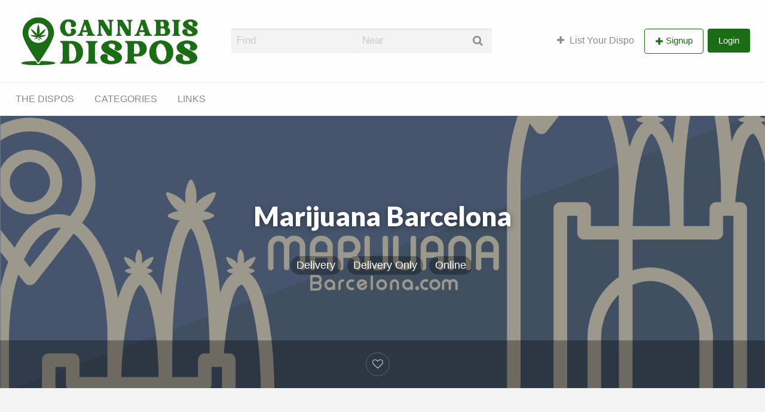

--- FILE ---
content_type: text/html; charset=UTF-8
request_url: https://www.cannabisdispos.com/listings/marijuana-barcelona/
body_size: 51634
content:
<!DOCTYPE html>
<html lang="en-US" class="no-js">
	<head>
		<meta charset="UTF-8">
		<meta name="viewport" content="width=device-width, initial-scale=1">

		<link rel="profile" href="http://gmpg.org/xfn/11">
		
		<meta name='robots' content='index, follow, max-image-preview:large, max-snippet:-1, max-video-preview:-1' />

	<!-- This site is optimized with the Yoast SEO plugin v25.7 - https://yoast.com/wordpress/plugins/seo/ -->
	<title>Marijuana Barcelona | Cannabis Dispos</title>
	<link rel="canonical" href="https://www.cannabisdispos.com/listings/marijuana-barcelona/" />
	<meta property="og:locale" content="en_US" />
	<meta property="og:type" content="article" />
	<meta property="og:title" content="Marijuana Barcelona | Cannabis Dispos" />
	<meta property="og:description" content="Marijuana Barcelona &#8211; Find the best weed clubs in Barcelona offering top-grade Weed in Barcelona. Choose from various strains, flavors, potencies, and medical grade products. Visit Marijuanabarcelona.com today!" />
	<meta property="og:url" content="https://www.cannabisdispos.com/listings/marijuana-barcelona/" />
	<meta property="og:site_name" content="Cannabis Dispos" />
	<meta property="og:image" content="https://www.cannabisdispos.com/wp-content/uploads/2024/05/lamarihuanabarcelona.jpg" />
	<meta property="og:image:width" content="1774" />
	<meta property="og:image:height" content="657" />
	<meta property="og:image:type" content="image/jpeg" />
	<meta name="twitter:card" content="summary_large_image" />
	<!-- / Yoast SEO plugin. -->


<link rel='dns-prefetch' href='//maps.googleapis.com' />
<link rel='dns-prefetch' href='//fonts.googleapis.com' />
<link rel="alternate" type="application/rss+xml" title="Cannabis Dispos &raquo; Feed" href="https://www.cannabisdispos.com/feed/" />
<link rel="alternate" type="application/rss+xml" title="Cannabis Dispos &raquo; Comments Feed" href="https://www.cannabisdispos.com/comments/feed/" />
<link rel="alternate" title="oEmbed (JSON)" type="application/json+oembed" href="https://www.cannabisdispos.com/wp-json/oembed/1.0/embed?url=https%3A%2F%2Fwww.cannabisdispos.com%2Flistings%2Fmarijuana-barcelona%2F" />
<link rel="alternate" title="oEmbed (XML)" type="text/xml+oembed" href="https://www.cannabisdispos.com/wp-json/oembed/1.0/embed?url=https%3A%2F%2Fwww.cannabisdispos.com%2Flistings%2Fmarijuana-barcelona%2F&#038;format=xml" />
<style type="text/css" id="custom-theme-colors" >
	
		/* Vantage Custom Color Scheme */
		.theme-custom a {
			color: #1a6d15;
		}
		.theme-custom a:hover, .theme-custom a:focus {
			color: #10420d;
		}
		.theme-custom .button {
			background-color: #1a6d15;
			color: #FEFEFE;
		}
		.theme-custom .button:hover, .theme-custom .button:focus {
			background-color: #10420d;
			color: #FEFEFE;
		}
		.theme-custom .button.primary {
			background-color: #1a6d15;
		}
		.theme-custom .button.primary:hover, .theme-custom .button.primary:focus {
			background-color: #10420d;
			color: #FEFEFE;
		}
		.theme-custom .button.hollow {
			border-color: #1a6d15;
			color: #1a6d15;
			background-color: transparent;
		}
		.theme-custom .button.hollow:hover, .theme-custom .button.hollow:focus {
			background-color: #10420d;
			border-color: #10420d;
			color: #FEFEFE;
		}
		.theme-custom .button.hollowprimary {
			border-color: #1a6d15;
			color: #1a6d15;
		}
		.theme-custom .button.hollowprimary:hover, .theme-custom .button.hollowprimary:focus {
			border-color: #10420d;
			color: #10420d;
		}
		.theme-custom .button.disabled:hover, .theme-custom .button.disabled:focus {
			background-color: #1a6d15;
		}
		.theme-custom .button.disabled.primary:hover, .theme-custom .button.disabled.primary:focus {
			background-color: #1a6d15;
		}
		.theme-custom .accordion-title {
			color: #1a6d15;
		}
		.theme-custom .is-accordion-submenu-parent > a::after {
			border-color: #1a6d15 transparent transparent;
		}
		.theme-custom .badge {
			background: #1a6d15;
		}
		.theme-custom .breadcrumbs a {
			color: #1a6d15;
		}
		.theme-custom .button-group.primary .button {
			background-color: #1a6d15;
		}
		.theme-custom .button-group.primary .button:hover, .theme-custom .button-group.primary .button:focus {
			background-color: #10420d;
			color: #FEFEFE;
		}
		.theme-custom .menu .active > a {
			background: #1a6d15;
		}
		.theme-custom .is-drilldown-submenu-parent > a::after {
			border-color: transparent transparent transparent #1a6d15;
		}
		.theme-custom .js-drilldown-back > a::before {
			border-color: transparent #1a6d15 transparent transparent;
		}
		.theme-custom .dropdown.menu > li.is-dropdown-submenu-parent > a::after {
			border-color: #1a6d15 transparent transparent;
		}
		.theme-custom .dropdown.menu.vertical > li.opens-left > a::after {
			border-color: transparent #1a6d15 transparent transparent;
		}
		.theme-custom .dropdown.menu.vertical > li.opens-right > a::after {
			border-color: transparent transparent transparent #1a6d15;
		}
		.theme-custom .dropdown.menu.medium-horizontal > li.is-dropdown-submenu-parent > a::after {
			border-color: #1a6d15 transparent transparent;
		}
		.theme-custom .dropdown.menu.medium-vertical > li.opens-left > a::after {
			border-color: transparent #1a6d15 transparent transparent;
		}
		.theme-custom .dropdown.menu.medium-vertical > li.opens-right > a::after {
			border-color: transparent transparent transparent #1a6d15;
		}
		.theme-custom .dropdown.menu.large-horizontal > li.is-dropdown-submenu-parent > a::after {
			border-color: #1a6d15 transparent transparent;
		}
		.theme-custom .dropdown.menu.large-vertical > li.opens-left > a::after {
			border-color: transparent #1a6d15 transparent transparent;
		}
		.theme-custom .dropdown.menu.large-vertical > li.opens-right > a::after {
			border-color: transparent transparent transparent #1a6d15;
		}
		.theme-custom .is-dropdown-submenu .is-dropdown-submenu-parent.opens-left > a::after {
			border-color: transparent #1a6d15 transparent transparent;
		}
		.theme-custom .is-dropdown-submenu .is-dropdown-submenu-parent.opens-right > a::after {
			border-color: transparent transparent transparent #1a6d15;
		}
		.theme-custom .label {
			background: #1a6d15;
			color: #FEFEFE;
		}
		.theme-custom .pagination .current {
			background: #1a6d15;
		}
		.theme-custom .pagination .current a:hover, .theme-custom .pagination .current a:focus, .theme-custom .pagination .current a:active {
			color: inherit;
			background: #1a6d15;
		}
		.theme-custom .progress.primary .progress-meter {
			background-color: #1a6d15;
		}
		.theme-custom .progress-meter {
			background-color: #1a6d15;
		}
		.theme-custom .slider-handle {
			background-color: #1a6d15;
		}
		.theme-custom input:checked ~ .switch-paddle {
			background: #1a6d15;
		}
		.theme-custom .tabs.primary {
			background: #1a6d15;
		}
		.theme-custom #topcontrol {
			background: #1a6d15;
		}
		.theme-custom #topcontrol:hover {
			background: #10420d;
		}
	</style>
<style id='wp-img-auto-sizes-contain-inline-css' type='text/css'>
img:is([sizes=auto i],[sizes^="auto," i]){contain-intrinsic-size:3000px 1500px}
/*# sourceURL=wp-img-auto-sizes-contain-inline-css */
</style>
<style id='wp-emoji-styles-inline-css' type='text/css'>

	img.wp-smiley, img.emoji {
		display: inline !important;
		border: none !important;
		box-shadow: none !important;
		height: 1em !important;
		width: 1em !important;
		margin: 0 0.07em !important;
		vertical-align: -0.1em !important;
		background: none !important;
		padding: 0 !important;
	}
/*# sourceURL=wp-emoji-styles-inline-css */
</style>
<style id='wp-block-library-inline-css' type='text/css'>
:root{--wp-block-synced-color:#7a00df;--wp-block-synced-color--rgb:122,0,223;--wp-bound-block-color:var(--wp-block-synced-color);--wp-editor-canvas-background:#ddd;--wp-admin-theme-color:#007cba;--wp-admin-theme-color--rgb:0,124,186;--wp-admin-theme-color-darker-10:#006ba1;--wp-admin-theme-color-darker-10--rgb:0,107,160.5;--wp-admin-theme-color-darker-20:#005a87;--wp-admin-theme-color-darker-20--rgb:0,90,135;--wp-admin-border-width-focus:2px}@media (min-resolution:192dpi){:root{--wp-admin-border-width-focus:1.5px}}.wp-element-button{cursor:pointer}:root .has-very-light-gray-background-color{background-color:#eee}:root .has-very-dark-gray-background-color{background-color:#313131}:root .has-very-light-gray-color{color:#eee}:root .has-very-dark-gray-color{color:#313131}:root .has-vivid-green-cyan-to-vivid-cyan-blue-gradient-background{background:linear-gradient(135deg,#00d084,#0693e3)}:root .has-purple-crush-gradient-background{background:linear-gradient(135deg,#34e2e4,#4721fb 50%,#ab1dfe)}:root .has-hazy-dawn-gradient-background{background:linear-gradient(135deg,#faaca8,#dad0ec)}:root .has-subdued-olive-gradient-background{background:linear-gradient(135deg,#fafae1,#67a671)}:root .has-atomic-cream-gradient-background{background:linear-gradient(135deg,#fdd79a,#004a59)}:root .has-nightshade-gradient-background{background:linear-gradient(135deg,#330968,#31cdcf)}:root .has-midnight-gradient-background{background:linear-gradient(135deg,#020381,#2874fc)}:root{--wp--preset--font-size--normal:16px;--wp--preset--font-size--huge:42px}.has-regular-font-size{font-size:1em}.has-larger-font-size{font-size:2.625em}.has-normal-font-size{font-size:var(--wp--preset--font-size--normal)}.has-huge-font-size{font-size:var(--wp--preset--font-size--huge)}.has-text-align-center{text-align:center}.has-text-align-left{text-align:left}.has-text-align-right{text-align:right}.has-fit-text{white-space:nowrap!important}#end-resizable-editor-section{display:none}.aligncenter{clear:both}.items-justified-left{justify-content:flex-start}.items-justified-center{justify-content:center}.items-justified-right{justify-content:flex-end}.items-justified-space-between{justify-content:space-between}.screen-reader-text{border:0;clip-path:inset(50%);height:1px;margin:-1px;overflow:hidden;padding:0;position:absolute;width:1px;word-wrap:normal!important}.screen-reader-text:focus{background-color:#ddd;clip-path:none;color:#444;display:block;font-size:1em;height:auto;left:5px;line-height:normal;padding:15px 23px 14px;text-decoration:none;top:5px;width:auto;z-index:100000}html :where(.has-border-color){border-style:solid}html :where([style*=border-top-color]){border-top-style:solid}html :where([style*=border-right-color]){border-right-style:solid}html :where([style*=border-bottom-color]){border-bottom-style:solid}html :where([style*=border-left-color]){border-left-style:solid}html :where([style*=border-width]){border-style:solid}html :where([style*=border-top-width]){border-top-style:solid}html :where([style*=border-right-width]){border-right-style:solid}html :where([style*=border-bottom-width]){border-bottom-style:solid}html :where([style*=border-left-width]){border-left-style:solid}html :where(img[class*=wp-image-]){height:auto;max-width:100%}:where(figure){margin:0 0 1em}html :where(.is-position-sticky){--wp-admin--admin-bar--position-offset:var(--wp-admin--admin-bar--height,0px)}@media screen and (max-width:600px){html :where(.is-position-sticky){--wp-admin--admin-bar--position-offset:0px}}

/*# sourceURL=wp-block-library-inline-css */
</style><style id='global-styles-inline-css' type='text/css'>
:root{--wp--preset--aspect-ratio--square: 1;--wp--preset--aspect-ratio--4-3: 4/3;--wp--preset--aspect-ratio--3-4: 3/4;--wp--preset--aspect-ratio--3-2: 3/2;--wp--preset--aspect-ratio--2-3: 2/3;--wp--preset--aspect-ratio--16-9: 16/9;--wp--preset--aspect-ratio--9-16: 9/16;--wp--preset--color--black: #000000;--wp--preset--color--cyan-bluish-gray: #abb8c3;--wp--preset--color--white: #ffffff;--wp--preset--color--pale-pink: #f78da7;--wp--preset--color--vivid-red: #cf2e2e;--wp--preset--color--luminous-vivid-orange: #ff6900;--wp--preset--color--luminous-vivid-amber: #fcb900;--wp--preset--color--light-green-cyan: #7bdcb5;--wp--preset--color--vivid-green-cyan: #00d084;--wp--preset--color--pale-cyan-blue: #8ed1fc;--wp--preset--color--vivid-cyan-blue: #0693e3;--wp--preset--color--vivid-purple: #9b51e0;--wp--preset--gradient--vivid-cyan-blue-to-vivid-purple: linear-gradient(135deg,rgb(6,147,227) 0%,rgb(155,81,224) 100%);--wp--preset--gradient--light-green-cyan-to-vivid-green-cyan: linear-gradient(135deg,rgb(122,220,180) 0%,rgb(0,208,130) 100%);--wp--preset--gradient--luminous-vivid-amber-to-luminous-vivid-orange: linear-gradient(135deg,rgb(252,185,0) 0%,rgb(255,105,0) 100%);--wp--preset--gradient--luminous-vivid-orange-to-vivid-red: linear-gradient(135deg,rgb(255,105,0) 0%,rgb(207,46,46) 100%);--wp--preset--gradient--very-light-gray-to-cyan-bluish-gray: linear-gradient(135deg,rgb(238,238,238) 0%,rgb(169,184,195) 100%);--wp--preset--gradient--cool-to-warm-spectrum: linear-gradient(135deg,rgb(74,234,220) 0%,rgb(151,120,209) 20%,rgb(207,42,186) 40%,rgb(238,44,130) 60%,rgb(251,105,98) 80%,rgb(254,248,76) 100%);--wp--preset--gradient--blush-light-purple: linear-gradient(135deg,rgb(255,206,236) 0%,rgb(152,150,240) 100%);--wp--preset--gradient--blush-bordeaux: linear-gradient(135deg,rgb(254,205,165) 0%,rgb(254,45,45) 50%,rgb(107,0,62) 100%);--wp--preset--gradient--luminous-dusk: linear-gradient(135deg,rgb(255,203,112) 0%,rgb(199,81,192) 50%,rgb(65,88,208) 100%);--wp--preset--gradient--pale-ocean: linear-gradient(135deg,rgb(255,245,203) 0%,rgb(182,227,212) 50%,rgb(51,167,181) 100%);--wp--preset--gradient--electric-grass: linear-gradient(135deg,rgb(202,248,128) 0%,rgb(113,206,126) 100%);--wp--preset--gradient--midnight: linear-gradient(135deg,rgb(2,3,129) 0%,rgb(40,116,252) 100%);--wp--preset--font-size--small: 13px;--wp--preset--font-size--medium: 20px;--wp--preset--font-size--large: 36px;--wp--preset--font-size--x-large: 42px;--wp--preset--spacing--20: 0.44rem;--wp--preset--spacing--30: 0.67rem;--wp--preset--spacing--40: 1rem;--wp--preset--spacing--50: 1.5rem;--wp--preset--spacing--60: 2.25rem;--wp--preset--spacing--70: 3.38rem;--wp--preset--spacing--80: 5.06rem;--wp--preset--shadow--natural: 6px 6px 9px rgba(0, 0, 0, 0.2);--wp--preset--shadow--deep: 12px 12px 50px rgba(0, 0, 0, 0.4);--wp--preset--shadow--sharp: 6px 6px 0px rgba(0, 0, 0, 0.2);--wp--preset--shadow--outlined: 6px 6px 0px -3px rgb(255, 255, 255), 6px 6px rgb(0, 0, 0);--wp--preset--shadow--crisp: 6px 6px 0px rgb(0, 0, 0);}:where(.is-layout-flex){gap: 0.5em;}:where(.is-layout-grid){gap: 0.5em;}body .is-layout-flex{display: flex;}.is-layout-flex{flex-wrap: wrap;align-items: center;}.is-layout-flex > :is(*, div){margin: 0;}body .is-layout-grid{display: grid;}.is-layout-grid > :is(*, div){margin: 0;}:where(.wp-block-columns.is-layout-flex){gap: 2em;}:where(.wp-block-columns.is-layout-grid){gap: 2em;}:where(.wp-block-post-template.is-layout-flex){gap: 1.25em;}:where(.wp-block-post-template.is-layout-grid){gap: 1.25em;}.has-black-color{color: var(--wp--preset--color--black) !important;}.has-cyan-bluish-gray-color{color: var(--wp--preset--color--cyan-bluish-gray) !important;}.has-white-color{color: var(--wp--preset--color--white) !important;}.has-pale-pink-color{color: var(--wp--preset--color--pale-pink) !important;}.has-vivid-red-color{color: var(--wp--preset--color--vivid-red) !important;}.has-luminous-vivid-orange-color{color: var(--wp--preset--color--luminous-vivid-orange) !important;}.has-luminous-vivid-amber-color{color: var(--wp--preset--color--luminous-vivid-amber) !important;}.has-light-green-cyan-color{color: var(--wp--preset--color--light-green-cyan) !important;}.has-vivid-green-cyan-color{color: var(--wp--preset--color--vivid-green-cyan) !important;}.has-pale-cyan-blue-color{color: var(--wp--preset--color--pale-cyan-blue) !important;}.has-vivid-cyan-blue-color{color: var(--wp--preset--color--vivid-cyan-blue) !important;}.has-vivid-purple-color{color: var(--wp--preset--color--vivid-purple) !important;}.has-black-background-color{background-color: var(--wp--preset--color--black) !important;}.has-cyan-bluish-gray-background-color{background-color: var(--wp--preset--color--cyan-bluish-gray) !important;}.has-white-background-color{background-color: var(--wp--preset--color--white) !important;}.has-pale-pink-background-color{background-color: var(--wp--preset--color--pale-pink) !important;}.has-vivid-red-background-color{background-color: var(--wp--preset--color--vivid-red) !important;}.has-luminous-vivid-orange-background-color{background-color: var(--wp--preset--color--luminous-vivid-orange) !important;}.has-luminous-vivid-amber-background-color{background-color: var(--wp--preset--color--luminous-vivid-amber) !important;}.has-light-green-cyan-background-color{background-color: var(--wp--preset--color--light-green-cyan) !important;}.has-vivid-green-cyan-background-color{background-color: var(--wp--preset--color--vivid-green-cyan) !important;}.has-pale-cyan-blue-background-color{background-color: var(--wp--preset--color--pale-cyan-blue) !important;}.has-vivid-cyan-blue-background-color{background-color: var(--wp--preset--color--vivid-cyan-blue) !important;}.has-vivid-purple-background-color{background-color: var(--wp--preset--color--vivid-purple) !important;}.has-black-border-color{border-color: var(--wp--preset--color--black) !important;}.has-cyan-bluish-gray-border-color{border-color: var(--wp--preset--color--cyan-bluish-gray) !important;}.has-white-border-color{border-color: var(--wp--preset--color--white) !important;}.has-pale-pink-border-color{border-color: var(--wp--preset--color--pale-pink) !important;}.has-vivid-red-border-color{border-color: var(--wp--preset--color--vivid-red) !important;}.has-luminous-vivid-orange-border-color{border-color: var(--wp--preset--color--luminous-vivid-orange) !important;}.has-luminous-vivid-amber-border-color{border-color: var(--wp--preset--color--luminous-vivid-amber) !important;}.has-light-green-cyan-border-color{border-color: var(--wp--preset--color--light-green-cyan) !important;}.has-vivid-green-cyan-border-color{border-color: var(--wp--preset--color--vivid-green-cyan) !important;}.has-pale-cyan-blue-border-color{border-color: var(--wp--preset--color--pale-cyan-blue) !important;}.has-vivid-cyan-blue-border-color{border-color: var(--wp--preset--color--vivid-cyan-blue) !important;}.has-vivid-purple-border-color{border-color: var(--wp--preset--color--vivid-purple) !important;}.has-vivid-cyan-blue-to-vivid-purple-gradient-background{background: var(--wp--preset--gradient--vivid-cyan-blue-to-vivid-purple) !important;}.has-light-green-cyan-to-vivid-green-cyan-gradient-background{background: var(--wp--preset--gradient--light-green-cyan-to-vivid-green-cyan) !important;}.has-luminous-vivid-amber-to-luminous-vivid-orange-gradient-background{background: var(--wp--preset--gradient--luminous-vivid-amber-to-luminous-vivid-orange) !important;}.has-luminous-vivid-orange-to-vivid-red-gradient-background{background: var(--wp--preset--gradient--luminous-vivid-orange-to-vivid-red) !important;}.has-very-light-gray-to-cyan-bluish-gray-gradient-background{background: var(--wp--preset--gradient--very-light-gray-to-cyan-bluish-gray) !important;}.has-cool-to-warm-spectrum-gradient-background{background: var(--wp--preset--gradient--cool-to-warm-spectrum) !important;}.has-blush-light-purple-gradient-background{background: var(--wp--preset--gradient--blush-light-purple) !important;}.has-blush-bordeaux-gradient-background{background: var(--wp--preset--gradient--blush-bordeaux) !important;}.has-luminous-dusk-gradient-background{background: var(--wp--preset--gradient--luminous-dusk) !important;}.has-pale-ocean-gradient-background{background: var(--wp--preset--gradient--pale-ocean) !important;}.has-electric-grass-gradient-background{background: var(--wp--preset--gradient--electric-grass) !important;}.has-midnight-gradient-background{background: var(--wp--preset--gradient--midnight) !important;}.has-small-font-size{font-size: var(--wp--preset--font-size--small) !important;}.has-medium-font-size{font-size: var(--wp--preset--font-size--medium) !important;}.has-large-font-size{font-size: var(--wp--preset--font-size--large) !important;}.has-x-large-font-size{font-size: var(--wp--preset--font-size--x-large) !important;}
/*# sourceURL=global-styles-inline-css */
</style>

<style id='classic-theme-styles-inline-css' type='text/css'>
/*! This file is auto-generated */
.wp-block-button__link{color:#fff;background-color:#32373c;border-radius:9999px;box-shadow:none;text-decoration:none;padding:calc(.667em + 2px) calc(1.333em + 2px);font-size:1.125em}.wp-block-file__button{background:#32373c;color:#fff;text-decoration:none}
/*# sourceURL=/wp-includes/css/classic-themes.min.css */
</style>
<link rel='stylesheet' id='foundation-css' href='https://www.cannabisdispos.com/wp-content/themes/appthemes-vantage/assets/css/foundation.min.css?ver=6.2.4' type='text/css' media='all' />
<link rel='stylesheet' id='slick-css' href='https://www.cannabisdispos.com/wp-content/themes/appthemes-vantage/assets/js/lib/slick/slick.min.css?ver=1.6.0' type='text/css' media='all' />
<link rel='stylesheet' id='slick-theme-css' href='https://www.cannabisdispos.com/wp-content/themes/appthemes-vantage/assets/js/lib/slick/slick-theme.min.css?ver=1.6.0' type='text/css' media='all' />
<link rel='stylesheet' id='font-awesome-css' href='https://www.cannabisdispos.com/wp-content/themes/appthemes-vantage/theme-framework/lib/font-awesome/css/font-awesome.min.css?ver=4.7.0' type='text/css' media='all' />
<link rel='stylesheet' id='google-fonts-css' href='//fonts.googleapis.com/css?family=Lato%3A400%2C900%7CRoboto%3A400%2C500%7CRock+Salt&#038;ver=6.9' type='text/css' media='all' />
<link rel='stylesheet' id='theme-styles-css' href='https://www.cannabisdispos.com/wp-content/themes/appthemes-vantage/assets/css/style.min.css?ver=4.2.13' type='text/css' media='all' />
<style id='theme-styles-inline-css' type='text/css'>

		/* Header Site Title */
		.header .site-title {
			clip: rect(1px, 1px, 1px, 1px);
			position: absolute;
		}
	

		/* Header Site Tagline */
		.header .site-description {
			clip: rect(1px, 1px, 1px, 1px);
			position: absolute;
		}
	
/*# sourceURL=theme-styles-inline-css */
</style>
<link rel='stylesheet' id='child-style-css' href='https://www.cannabisdispos.com/wp-content/themes/vantage-child/style.css?ver=6.9' type='text/css' media='all' />
<script type="text/javascript" id="jquery-core-js-extra">
/* <![CDATA[ */
var AppThemes = {"ajaxurl":"/wp-admin/admin-ajax.php","current_url":"https://www.cannabisdispos.com/listings/marijuana-barcelona/"};
//# sourceURL=jquery-core-js-extra
/* ]]> */
</script>
<script type="text/javascript" src="https://www.cannabisdispos.com/wp-includes/js/jquery/jquery.min.js?ver=3.7.1" id="jquery-core-js"></script>
<script type="text/javascript" src="https://www.cannabisdispos.com/wp-includes/js/jquery/jquery-migrate.min.js?ver=3.4.1" id="jquery-migrate-js"></script>
<script type="text/javascript" id="jquery-js-after">
/* <![CDATA[ */
var AppThemes = {"ajaxurl":"\/wp-admin\/admin-ajax.php","current_url":"https:\/\/www.cannabisdispos.com\/listings\/marijuana-barcelona\/"};
//# sourceURL=jquery-js-after
/* ]]> */
</script>
<script type="text/javascript" src="//maps.googleapis.com/maps/api/js?libraries=geometry,places&amp;region=us&amp;language=en&amp;unit=mi&amp;key=AIzaSyAjLYYauifHDtvJJtyZKEg0ofHvKKX5aBg" id="google-maps-api-js"></script>
<link rel="https://api.w.org/" href="https://www.cannabisdispos.com/wp-json/" /><link rel="EditURI" type="application/rsd+xml" title="RSD" href="https://www.cannabisdispos.com/xmlrpc.php?rsd" />
<meta name="generator" content="WordPress 6.9" />
<link rel='shortlink' href='https://www.cannabisdispos.com/?p=125' />
<link rel="llms-sitemap" href="https://www.cannabisdispos.com/llms.txt" />
<!-- Start AppThemes json-ld structured data -->
<script type="application/ld+json">
[
    {
        "@context": "http://schema.org",
        "@type": "LocalBusiness",
        "name": "Marijuana Barcelona",
        "url": "https://www.cannabisdispos.com/listings/marijuana-barcelona/",
        "description": "Marijuana Barcelona - Find the best weed clubs in Barcelona offering top-grade Weed in Barcelona. Choose from various strains, flavors, potencies, and medical grade products. Visit Marijuanabarcelona.com today!",
        "address": {
            "@type": "PostalAddress",
            "streetAddress": " ",
            "addressLocality": "Barcelona",
            "addressRegion": "CT",
            "postalCode": "",
            "addressCountry": "ES"
        },
        "geo": {
            "@type": "GeoCoordinates",
            "latitude": "41.387397",
            "longitude": "2.168568"
        },
        "image": {
            "@type": "ImageObject",
            "url": "https://www.cannabisdispos.com/wp-content/uploads/2024/05/lamarihuanabarcelona.jpg",
            "width": 1774,
            "height": 657
        },
        "sameAs": [
            "https://www.facebook.com/lamarihuanabarcelona",
            "https://www.instagram.com/marijuanabarcelona/"
        ]
    }
]
</script>
<!-- End AppThemes json-ld structured data -->
<meta name="rating" content="adult" />
<meta name="robots" content="noarchive" />
<meta name="robots" content="noimageindex" /><link rel="icon" href="https://www.cannabisdispos.com/wp-content/uploads/2024/01/cropped-favicon-32x32.png" sizes="32x32" />
<link rel="icon" href="https://www.cannabisdispos.com/wp-content/uploads/2024/01/cropped-favicon-192x192.png" sizes="192x192" />
<link rel="apple-touch-icon" href="https://www.cannabisdispos.com/wp-content/uploads/2024/01/cropped-favicon-180x180.png" />
<meta name="msapplication-TileImage" content="https://www.cannabisdispos.com/wp-content/uploads/2024/01/cropped-favicon-270x270.png" />
	</head>

	<body class="wp-singular listing-template-default single single-listing postid-125 wp-custom-logo wp-theme-appthemes-vantage wp-child-theme-vantage-child theme-custom">


		<div class="off-canvas-wrapper">

			<div class="off-canvas-wrapper-inner" data-off-canvas-wrapper>

				<!-- off-canvas left menu -->
<div class="off-canvas dark position-left" id="offCanvasLeft" data-off-canvas data-position="left">

	<!-- Close button -->
	<button class="close-button" aria-label="Close menu" type="button" data-close>
		<span aria-hidden="true">&times;</span>
	</button>

	<ul class="mobile-ofc vertical menu">
		<li class="title">Cannabis Dispos</li>
		<li><a href="https://www.cannabisdispos.com/" rel="home">Home</a></li>
	</ul>

<div class="mobile-hr"></div>

	<!-- Menu -->
	<ul id="menu-secondary" class="menu medium-horizontal vertical" data-responsive-menu="accordion medium-dropdown" data-close-on-click-inside="false"><li id="menu-item-82" class="menu-item menu-item-type-custom menu-item-object-custom menu-item-82"><a href="/listings">THE DISPOS</a></li>
<li id="menu-item-84" class="menu-item menu-item-type-custom menu-item-object-custom menu-item-84"><a href="/categories">CATEGORIES</a></li>
<li id="menu-item-83" class="menu-item menu-item-type-custom menu-item-object-custom menu-item-83"><a href="/links">LINKS</a></li>
</ul>
	<div class="mobile-hr"></div>

	<form method="get" class="search-form" action="https://www.cannabisdispos.com/listings/" role="search">

	<div class="row">

		<div class="search-keywords-wrap medium-4 columns">
			<input type="search" value="" name="ls" class="search_keywords" placeholder="Find">
		</div>

		<div class="search-location-wrap medium-4 columns">
			<button><i class="fa fa-search" aria-hidden="true"></i></button>
			<input id="search_location_3903d" type="text" value="" name="location" class="search_location app-address-field" placeholder="Near" autocomplete="off">
		</div>

		<div class="search-button-wrap medium-4 columns">
			<input type="submit" class="button expanded" value="Search">
		</div>

		
		<input type="hidden" name="st" value="listing">
		<input type="hidden" name="radius" value="50">
		<input type="hidden" name="lat" value="0">
		<input type="hidden" name="lng" value="0">

	</div> <!-- .row -->

</form>

</div>

<!-- off-canvas right menu -->
<div class="off-canvas dark position-right" id="offCanvasRight" data-off-canvas data-position="right">

	<!-- Close button -->
	<button class="close-button" aria-label="Close menu" type="button" data-close>
		<span aria-hidden="true">&times;</span>
	</button>

	<ul class="mobile-ofc vertical menu">
		<li class="title">Cannabis Dispos</li>
	</ul>

<div class="mobile-hr"></div>

	<!-- Menu -->
	<div class="top-bar-right"><ul id="menu-primary" class="menu medium-horizontal vertical" data-responsive-menu="accordion medium-dropdown" data-close-on-click-inside="false"><li id="menu-item-25" class="menu-item menu-item-type-post_type menu-item-object-page menu-item-25"><a href="https://www.cannabisdispos.com/create-listing/"><i class="fa fa-plus"></i>List Your Dispo</a></li>
<li id="menu-item-register"><a href="https://www.cannabisdispos.com/register/" rel="nofollow" class="button hollow" id="register-button-link">Signup</a></li><li id="menu-item-login"><a href="https://www.cannabisdispos.com/login/?redirect_to=https%3A%2F%2Fwww.cannabisdispos.com%2Flistings%2Fmarijuana-barcelona%2F" rel="nofollow" class="button" id="login-button-link">Login</a></li></ul></div>
</div>

				<div id="content" class="off-canvas-content" data-off-canvas-content>

					<header class="header" role="banner">

	<nav id="top-bar-primary" class="top-bar" role="navigation">

	<div class="row expanded column">

		<div class="primary-header-wrap">

			<div class="site-branding">
				<a href="https://www.cannabisdispos.com/" class="custom-logo-link" rel="home"><img width="320" height="120" src="https://www.cannabisdispos.com/wp-content/uploads/2024/01/cannabisdispos_logo.png" class="custom-logo" alt="Cannabis Dispos" decoding="async" srcset="https://www.cannabisdispos.com/wp-content/uploads/2024/01/cannabisdispos_logo.png 320w, https://www.cannabisdispos.com/wp-content/uploads/2024/01/cannabisdispos_logo-300x113.png 300w" sizes="(max-width: 320px) 100vw, 320px" /></a>
				<h2 class="site-title"><a href="https://www.cannabisdispos.com/" rel="home">Cannabis Dispos</a></h2>
				
			</div><!-- .site-branding -->

			<div class="top-bar-left"><form method="get" class="search-form" action="https://www.cannabisdispos.com/listings/" role="search">

	<div class="row">

		<div class="search-keywords-wrap medium-4 columns">
			<input type="search" value="" name="ls" class="search_keywords" placeholder="Find">
		</div>

		<div class="search-location-wrap medium-4 columns">
			<button><i class="fa fa-search" aria-hidden="true"></i></button>
			<input id="search_location_9557e" type="text" value="" name="location" class="search_location app-address-field" placeholder="Near" autocomplete="off">
		</div>

		<div class="search-button-wrap medium-4 columns">
			<input type="submit" class="button expanded" value="Search">
		</div>

		
		<input type="hidden" name="st" value="listing">
		<input type="hidden" name="radius" value="50">
		<input type="hidden" name="lat" value="0">
		<input type="hidden" name="lng" value="0">

	</div> <!-- .row -->

</form>
</div>
			<div class="top-bar-right"><ul id="menu-primary-1" class="menu medium-horizontal vertical" data-responsive-menu="accordion medium-dropdown" data-close-on-click-inside="false"><li class="menu-item menu-item-type-post_type menu-item-object-page menu-item-25"><a href="https://www.cannabisdispos.com/create-listing/"><i class="fa fa-plus"></i>List Your Dispo</a></li>
<li id="menu-item-register"><a href="https://www.cannabisdispos.com/register/" rel="nofollow" class="button hollow" id="register-button-link">Signup</a></li><li id="menu-item-login"><a href="https://www.cannabisdispos.com/login/?redirect_to=https%3A%2F%2Fwww.cannabisdispos.com%2Flistings%2Fmarijuana-barcelona%2F" rel="nofollow" class="button" id="login-button-link">Login</a></li></ul></div>
		</div><!-- .primary-header-wrap -->

	</div><!-- .row -->

</nav><!-- .top-bar -->

	<nav id="top-bar-secondary" class="top-bar" role="navigation">

	<div class="row">

		<ul id="menu-secondary-1" class="menu medium-horizontal vertical" data-responsive-menu="accordion medium-dropdown" data-close-on-click-inside="false"><li class="menu-item menu-item-type-custom menu-item-object-custom menu-item-82"><a href="/listings">THE DISPOS</a></li>
<li class="menu-item menu-item-type-custom menu-item-object-custom menu-item-84"><a href="/categories">CATEGORIES</a></li>
<li class="menu-item menu-item-type-custom menu-item-object-custom menu-item-83"><a href="/links">LINKS</a></li>
</ul>
	</div><!-- .row -->

</nav><!-- .top-bar -->

</header> <!-- .header -->

<!-- off-canvas title bar -->
<div class="title-bar" data-responsive-toggle="wide-menu" data-hide-for="medium">

	<div class="title-bar-left">
		<button class="menu-icon" type="button" data-open="offCanvasLeft"></button>
		<span class="title-bar-title">
			<a href="https://www.cannabisdispos.com/" title="Cannabis Dispos" rel="home">
				Cannabis Dispos			</a>
		</span>
	</div>

	<div class="title-bar-right">
		<button class="menu-icon" type="button" data-open="offCanvasRight"></button>
	</div>

</div>

					
					
<div id="post-125" class="content-main post-125 listing type-listing status-publish has-post-thumbnail hentry listing_category-delivery listing_category-delivery-only listing_category-online wp-sticky">

	<section style="background-image: url(https://www.cannabisdispos.com/wp-content/uploads/2024/05/lamarihuanabarcelona.jpg);" class="hero-listing listing-cover text-center has-image">

		<div class="hero-listing-wrap row text-center">

			<div class="columns">

				<header class="entry-header">

					<h1 class="entry-title">Marijuana Barcelona</h1>
	<div class="entry-categories">
		<a href="https://www.cannabisdispos.com/listings/category/delivery/">Delivery</a> <a href="https://www.cannabisdispos.com/listings/category/delivery-only/">Delivery Only</a> <a href="https://www.cannabisdispos.com/listings/category/online/">Online</a>	</div><!-- .entry-categories -->

					<div class="entry-actions">
											</div><!-- .entry-actions -->

				</header>

			</div> <!-- .columns -->

		</div> <!-- .row -->

		<div class="hero-listing-bar">

			<div class="row">

				<div class="columns">

					<span data-tooltip aria-haspopup="true" class="has-tip top listing-icon fave-button" title="You must be logged in to save favorites."><i class="fa fa-heart-o"></i><span class="fave-text">Favorite</span></span>
				</div> <!-- .columns -->

			</div> <!-- .row -->

		</div> <!-- .hero-listing-bar -->

	</section>


	<div id="primary" class="content-area row">

		
		<main id="main" class="site-main m-large-8 columns" role="main">

			<section id="va_widget_listing_content-1" class="widget widget-listing widget_va_widget_listing_content"><p>Marijuana Barcelona &#8211; Find the best <a href="https://www.marijuanabarcelona.com/top-cannabis-clubs-barcelona/"><em><strong>weed clubs in Barcelona</strong></em></a> offering top-grade Weed in Barcelona. Choose from various strains, flavors, potencies, and medical grade products. Visit <a href="https://www.marijuanabarcelona.com/"><strong>Marijuanabarcelona.com</strong></a> today!</p>
		<footer class="entry-footer">

			<p class="post-tags">
							</p>

			
		</footer>
		</section>
		</main>

		
<div id="sidebar" class="m-large-4 columns" role="complementary">

	<aside id="va_widget_listing_map-1" class="widget widget_va_widget_listing_map">
<div id="va_widget_listing_map-1-canvas" class="listing-map"></div>

<hr />


<div class="entry-location listing-map-data text-muted" data-id="125" data-title="Marijuana Barcelona" data-permalink="https://www.cannabisdispos.com/listings/marijuana-barcelona/" data-address="Barcelona, Spain" data-lat="41.387397" data-lng="2.168568" data-image="https://www.cannabisdispos.com/wp-content/uploads/2024/05/lamarihuanabarcelona-150x150.jpg">

	<ul>
					<li class="listing-address"><i class="fa fa-map-marker"></i> <div class="listing-address-wrap"><a href="https://maps.google.com/maps/place//@41.387397,2.168568,16z" target="_blank" rel="nofollow">Barcelona, Spain</a></div></li>
		
							
									<li id="listing-website"><i class="fa fa-globe"></i> <a href="https://www.marijuanabarcelona.com/" target="_blank">Visit Website</a></li>
					
							
					<li id="listing-directions"><i class="fa fa-exchange"></i> <a href="https://maps.google.com/maps?daddr=41.387397%2C2.168568" target="_blank" rel="nofollow">Get Directions</a></li>
		
			</ul>

</div><!-- .entry-location -->

			<hr />
		<ul class="social-icons">
						<li>
				<a href="https://www.facebook.com/lamarihuanabarcelona" title="Facebook" target="_blank" class="fa-icon fa-facebook"></a>
			</li>
						<li>
				<a href="https://www.instagram.com/marijuanabarcelona/" title="Instagram" target="_blank" class="fa-icon fa-instagram"></a>
			</li>
					</ul>
	</aside><aside id="va_widget_listing_author-1" class="widget widget_va_widget_listing_author"><h3 class="widget-title">Listing Owner</h3>
<div class="listing-owner">
	<div class="listing-owner-avatar">
			<img alt='' src='https://secure.gravatar.com/avatar/549189bad284b59f1e5cd7defd9c1308f350da19c4ae6b4b9a76b8458088663b?s=125&#038;d=mm&#038;r=g' srcset='https://secure.gravatar.com/avatar/549189bad284b59f1e5cd7defd9c1308f350da19c4ae6b4b9a76b8458088663b?s=250&#038;d=mm&#038;r=g 2x' class='avatar avatar-125 photo img-circle' height='125' width='125' decoding='async'/>	</div>

	<div class="listing-owner-info text-center">
		<h3 class="listing-owner-name"><a href="https://www.cannabisdispos.com/author/marijuanabarcelona/">MarijuanaBarcelona</a></h3>

		<span class="listing-owner-headline text-muted">Listing Owner</span>

	</div>

	
	<div class="listing-owner-contact text-center">
	<p><a data-open="contactOwnerModal" class="button hollow expanded" id="contact-owner-link">Contact Owner</a></p>

	<!-- Modal window -->
	<div class="reveal" id="contactOwnerModal" data-reveal>

	  <p class="lead">Contact Owner</p>

		<p>Complete the form below to send a message to this owner.</p>

		<div id="va-contact-form-response"></div>

		<i class="fa fa-spinner fa-spin fa-3x fa-fw"></i>

		<div id="va-contact-form-wrap">

			<form id="va-contact-form" class="va-contact-form" action="post">

				
				<label>Name					<input type="text" name="contact_name" id="contact_name" class="required" value="">
				</label>

				<label>Email					<input type="email" name="contact_email" id="contact_email" class="required email" value="">
				</label>

				<label>Message					<textarea name="contact_message" id="contact_message" rows="5" class="required"></textarea>
				</label>

				<!-- We hide this with CSS (spam trap), that's why it has an ID. -->
				<label id="contact_catcher">Username
					<input type="text" name="contact_username" id="contact_username" autocomplete="off">
				</label>

				
				<input type="submit" id="va-contact-submit" class="button expanded" value="Send Inquiry">

				<input type="hidden" id="_wpnonce" name="_wpnonce" value="0a2d928e0e" /><input type="hidden" name="_wp_http_referer" value="/listings/marijuana-barcelona/" />				<input type="hidden" name="post_ID" id="post_ID" value="125">

			</form>

		</div>

		<button class="close-button" data-close aria-label="Close modal window" type="button">
			<span aria-hidden="true">&times;</span>
		</button>

	</div>
	<!-- Modal window end -->

</div>

	</div>
</aside>
</div><!-- #sidebar -->

	</div> <!-- #primary -->

</div> <!-- #post-ID -->

					<footer id="footer" class="site-footer" role="contentinfo">

	<div class="row column">

		<div class="footer-top row">

			
		</div> <!-- .footer-top -->

		<div class="divider"></div>

		<div class="footer-bottom">

			<div class="row column">

				
				<div class="copyright">
					©2025 Cannabis Dispos | All Rights Reserved.				</div> <!-- .copyright -->

			</div> <!-- .row -->

		</div> <!-- .footer-bottom -->

	</div> <!-- .row -->

</footer><!-- .site-footer -->

				</div><!-- .off-canvas-content -->

			</div><!-- .off-canvas-wrapper-inner -->

		</div><!-- .off-canvas-wrapper -->

		<script type="speculationrules">
{"prefetch":[{"source":"document","where":{"and":[{"href_matches":"/*"},{"not":{"href_matches":["/wp-*.php","/wp-admin/*","/wp-content/uploads/*","/wp-content/*","/wp-content/plugins/*","/wp-content/themes/vantage-child/*","/wp-content/themes/appthemes-vantage/*","/*\\?(.+)"]}},{"not":{"selector_matches":"a[rel~=\"nofollow\"]"}},{"not":{"selector_matches":".no-prefetch, .no-prefetch a"}}]},"eagerness":"conservative"}]}
</script>
<script type="text/javascript" src="https://www.cannabisdispos.com/wp-includes/js/underscore.min.js?ver=1.13.7" id="underscore-js"></script>
<script type="text/javascript" id="wp-util-js-extra">
/* <![CDATA[ */
var _wpUtilSettings = {"ajax":{"url":"/wp-admin/admin-ajax.php"}};
//# sourceURL=wp-util-js-extra
/* ]]> */
</script>
<script type="text/javascript" src="https://www.cannabisdispos.com/wp-includes/js/wp-util.min.js?ver=6.9" id="wp-util-js"></script>
<script type="text/javascript" src="https://www.cannabisdispos.com/wp-includes/js/jquery/ui/core.min.js?ver=1.13.3" id="jquery-ui-core-js"></script>
<script type="text/javascript" id="appthemes-maps-js-extra">
/* <![CDATA[ */
var appthemes_map_icon = {"use_app_icon":"1","app_icon_color":"#565656","app_icon_width":"39","app_icon_height":"51","app_popup_offset_x":"0","app_popup_offset_y":"0","app_icon_url":"/wp-content/uploads/2024/01/mappin3.png","app_icon_template":"\u003Csvg version=\"1.1\" id=\"Layer_1\" xmlns=\"http://www.w3.org/2000/svg\" xmlns:xlink=\"http://www.w3.org/1999/xlink\" xml:space=\"preserve\" width=\"{{ width }}\" height=\"{{ height }}\" x=\"0px\" y=\"0px\" viewBox=\"1638.4 310.6 52.3 84.7\" enable-background=\"new 1638.4 310.6 52.3 84.7\"\u003E\u003Cg\u003E\u003Cpath id=\"svg_2\" fill=\"{{ color }}\" d=\"M1664.6,395.2c-1.9-9.5-5.4-17.4-9.5-24.8c-3.1-5.4-6.6-10.5-9.9-15.7c-1.1-1.8-2-3.6-3.1-5.5c-2.1-3.7-3.8-7.9-3.7-13.4c0.1-5.4,1.7-9.7,3.9-13.2c3.7-5.8,9.9-10.5,18.1-11.8c6.8-1,13.1,0.7,17.6,3.3c3.7,2.2,6.5,5,8.7,8.4c2.3,3.5,3.8,7.7,3.9,13.2c0.1,2.8-0.4,5.4-1,7.5c-0.7,2.2-1.7,4-2.6,5.9c-1.8,3.8-4.1,7.2-6.4,10.7C1673.8,370.3,1667.4,380.8,1664.6,395.2z\"/\u003E\u003Cpath id=\"svg_3\" fill=\"#FFFFFF\" d=\"m 1664.7893,317.45394 16.3029,6.56076 v 2.18691 h -2.1738 q 0,0.44442 -0.3481,0.76884 -0.3482,0.32437 -0.8236,0.32437 h -25.9149 q -0.4754,0 -0.8236,-0.32437 -0.3481,-0.32435 -0.3481,-0.76884 h -2.1737 v -2.18691 z m -11.9555,10.93458 h 4.3475 v 13.1215 h 2.1737 v -13.1215 h 4.3474 v 13.1215 h 2.1738 v -13.1215 h 4.3473 v 13.1215 h 2.1738 v -13.1215 h 4.3474 v 13.1215 h 1.002 q 0.4755,0 0.8236,0.32437 0.3481,0.32436 0.3481,0.76884 v 1.09343 h -28.2582 v -1.09343 q 0,-0.44441 0.3481,-0.76884 0.3482,-0.32437 0.8236,-0.32437 h 1.0019 z m 27.0866,16.40191 q 0.4755,0 0.8236,0.32437 0.3482,0.32436 0.3482,0.76877 v 2.187 h -32.6058 v -2.187 q 0,-0.44441 0.3482,-0.76877 0.3481,-0.32437 0.8236,-0.32437 z\"/\u003E\u003C/g\u003E\u003C/svg\u003E"};
var appthemes_map_vars = {"geo_unit":"mi","default_radius":"50","no_geocode":"Autocomplete's returned place contains no geometry","text_directions_error":"Could not get directions to the given address. Please make your search more specific.","styles":[{"featureType":"landscape.man_made","elementType":"geometry","stylers":[{"color":"#f7f1df"}]},{"featureType":"landscape.natural","elementType":"geometry","stylers":[{"color":"#d0e3b4"}]},{"featureType":"landscape.natural.terrain","elementType":"geometry","stylers":[{"visibility":"off"}]},{"featureType":"poi","elementType":"labels","stylers":[{"visibility":"off"}]},{"featureType":"poi.business","elementType":"all","stylers":[{"visibility":"off"}]},{"featureType":"poi.medical","elementType":"geometry","stylers":[{"color":"#fbd3da"}]},{"featureType":"poi.park","elementType":"geometry","stylers":[{"color":"#bde6ab"}]},{"featureType":"road","elementType":"geometry.stroke","stylers":[{"visibility":"off"}]},{"featureType":"road","elementType":"labels","stylers":[{"visibility":"off"}]},{"featureType":"road.highway","elementType":"geometry.fill","stylers":[{"color":"#ffe15f"}]},{"featureType":"road.highway","elementType":"geometry.stroke","stylers":[{"color":"#efd151"}]},{"featureType":"road.arterial","elementType":"geometry.fill","stylers":[{"color":"#ffffff"}]},{"featureType":"road.local","elementType":"geometry.fill","stylers":[{"color":"black"}]},{"featureType":"transit.station.airport","elementType":"geometry.fill","stylers":[{"color":"#cfb2db"}]},{"featureType":"water","elementType":"geometry","stylers":[{"color":"#a2daf2"}]}],"geo_region":"us","geo_language":"en","color_scheme":"apple","api_key":"AIzaSyAjLYYauifHDtvJJtyZKEg0ofHvKKX5aBg"};
//# sourceURL=appthemes-maps-js-extra
/* ]]> */
</script>
<script type="text/javascript" src="https://www.cannabisdispos.com/wp-content/themes/appthemes-vantage/includes/geo/map-providers/appthemes-maps.js?ver=20180916" id="appthemes-maps-js"></script>
<script type="text/javascript" src="https://www.cannabisdispos.com/wp-content/themes/appthemes-vantage/includes/geo/map-providers/google-maps.js?ver=20180916" id="appthemes-google-maps-js"></script>
<script type="text/javascript" src="https://www.cannabisdispos.com/wp-content/themes/appthemes-vantage/assets/js/lib/markerclustererplus/markerclusterer.min.js?ver=2.1.1" id="markerclustererplus-js"></script>
<script type="text/javascript" src="https://www.cannabisdispos.com/wp-content/themes/appthemes-vantage/assets/js/lib/infobubble/infobubble.min.js?ver=0.8" id="infobubble-js"></script>
<script type="text/javascript" src="https://www.cannabisdispos.com/wp-content/themes/appthemes-vantage/assets/js/lib/foundation/foundation.min.js?ver=6.2.4" id="foundation-js"></script>
<script type="text/javascript" src="https://www.cannabisdispos.com/wp-content/themes/appthemes-vantage/assets/js/lib/foundation/motion-ui.min.js?ver=1.2.2" id="foundation-motion-ui-js"></script>
<script type="text/javascript" src="https://www.cannabisdispos.com/wp-content/themes/appthemes-vantage/assets/js/lib/typed/typed.min.js?ver=1.1.4" id="typed-js"></script>
<script type="text/javascript" src="https://www.cannabisdispos.com/wp-content/themes/appthemes-vantage/assets/js/lib/slick/slick.min.js?ver=1.6.0" id="slick-js"></script>
<script type="text/javascript" src="https://www.cannabisdispos.com/wp-content/themes/appthemes-vantage/assets/js/lib/scrolltotop/scrolltotop.min.js?ver=1.1.0" id="scrolltotop-js"></script>
<script type="text/javascript" id="theme-scripts-js-extra">
/* <![CDATA[ */
var vantageSettings = {"delete_item":"Are you sure want to delete this item?","invalid_image_type":"Invalid image type.","image_placeholder":"https://www.cannabisdispos.com/wp-content/themes/appthemes-vantage/assets/images/placeholder.png"};
//# sourceURL=theme-scripts-js-extra
/* ]]> */
</script>
<script type="text/javascript" src="https://www.cannabisdispos.com/wp-content/themes/appthemes-vantage/assets/js/theme-scripts.min.js?ver=4.2.13" id="theme-scripts-js"></script>
<script type="text/javascript" src="https://www.cannabisdispos.com/wp-content/themes/appthemes-vantage/framework/js/validate/jquery.validate.min.js?ver=1.15.0" id="validate-js"></script>
<script type="text/javascript" id="validate-lang-js-extra">
/* <![CDATA[ */
var validateL10n = {"required":"This field is required.","remote":"Please fix this field.","email":"Please enter a valid email address.","url":"Please enter a valid URL.","date":"Please enter a valid date.","dateISO":"Please enter a valid date (ISO).","number":"Please enter a valid number.","digits":"Please enter only digits.","creditcard":"Please enter a valid credit card number.","equalTo":"Please enter the same value again.","maxlength":"Please enter no more than {0} characters.","minlength":"Please enter at least {0} characters.","rangelength":"Please enter a value between {0} and {1} characters long.","range":"Please enter a value between {0} and {1}.","max":"Please enter a value less than or equal to {0}.","min":"Please enter a value greater than or equal to {0}."};
//# sourceURL=validate-lang-js-extra
/* ]]> */
</script>
<script type="text/javascript" src="https://www.cannabisdispos.com/wp-content/themes/appthemes-vantage/framework/js/validate/jquery.validate-lang.js?ver=6.9" id="validate-lang-js"></script>
<script id="wp-emoji-settings" type="application/json">
{"baseUrl":"https://s.w.org/images/core/emoji/17.0.2/72x72/","ext":".png","svgUrl":"https://s.w.org/images/core/emoji/17.0.2/svg/","svgExt":".svg","source":{"concatemoji":"https://www.cannabisdispos.com/wp-includes/js/wp-emoji-release.min.js?ver=6.9"}}
</script>
<script type="module">
/* <![CDATA[ */
/*! This file is auto-generated */
const a=JSON.parse(document.getElementById("wp-emoji-settings").textContent),o=(window._wpemojiSettings=a,"wpEmojiSettingsSupports"),s=["flag","emoji"];function i(e){try{var t={supportTests:e,timestamp:(new Date).valueOf()};sessionStorage.setItem(o,JSON.stringify(t))}catch(e){}}function c(e,t,n){e.clearRect(0,0,e.canvas.width,e.canvas.height),e.fillText(t,0,0);t=new Uint32Array(e.getImageData(0,0,e.canvas.width,e.canvas.height).data);e.clearRect(0,0,e.canvas.width,e.canvas.height),e.fillText(n,0,0);const a=new Uint32Array(e.getImageData(0,0,e.canvas.width,e.canvas.height).data);return t.every((e,t)=>e===a[t])}function p(e,t){e.clearRect(0,0,e.canvas.width,e.canvas.height),e.fillText(t,0,0);var n=e.getImageData(16,16,1,1);for(let e=0;e<n.data.length;e++)if(0!==n.data[e])return!1;return!0}function u(e,t,n,a){switch(t){case"flag":return n(e,"\ud83c\udff3\ufe0f\u200d\u26a7\ufe0f","\ud83c\udff3\ufe0f\u200b\u26a7\ufe0f")?!1:!n(e,"\ud83c\udde8\ud83c\uddf6","\ud83c\udde8\u200b\ud83c\uddf6")&&!n(e,"\ud83c\udff4\udb40\udc67\udb40\udc62\udb40\udc65\udb40\udc6e\udb40\udc67\udb40\udc7f","\ud83c\udff4\u200b\udb40\udc67\u200b\udb40\udc62\u200b\udb40\udc65\u200b\udb40\udc6e\u200b\udb40\udc67\u200b\udb40\udc7f");case"emoji":return!a(e,"\ud83e\u1fac8")}return!1}function f(e,t,n,a){let r;const o=(r="undefined"!=typeof WorkerGlobalScope&&self instanceof WorkerGlobalScope?new OffscreenCanvas(300,150):document.createElement("canvas")).getContext("2d",{willReadFrequently:!0}),s=(o.textBaseline="top",o.font="600 32px Arial",{});return e.forEach(e=>{s[e]=t(o,e,n,a)}),s}function r(e){var t=document.createElement("script");t.src=e,t.defer=!0,document.head.appendChild(t)}a.supports={everything:!0,everythingExceptFlag:!0},new Promise(t=>{let n=function(){try{var e=JSON.parse(sessionStorage.getItem(o));if("object"==typeof e&&"number"==typeof e.timestamp&&(new Date).valueOf()<e.timestamp+604800&&"object"==typeof e.supportTests)return e.supportTests}catch(e){}return null}();if(!n){if("undefined"!=typeof Worker&&"undefined"!=typeof OffscreenCanvas&&"undefined"!=typeof URL&&URL.createObjectURL&&"undefined"!=typeof Blob)try{var e="postMessage("+f.toString()+"("+[JSON.stringify(s),u.toString(),c.toString(),p.toString()].join(",")+"));",a=new Blob([e],{type:"text/javascript"});const r=new Worker(URL.createObjectURL(a),{name:"wpTestEmojiSupports"});return void(r.onmessage=e=>{i(n=e.data),r.terminate(),t(n)})}catch(e){}i(n=f(s,u,c,p))}t(n)}).then(e=>{for(const n in e)a.supports[n]=e[n],a.supports.everything=a.supports.everything&&a.supports[n],"flag"!==n&&(a.supports.everythingExceptFlag=a.supports.everythingExceptFlag&&a.supports[n]);var t;a.supports.everythingExceptFlag=a.supports.everythingExceptFlag&&!a.supports.flag,a.supports.everything||((t=a.source||{}).concatemoji?r(t.concatemoji):t.wpemoji&&t.twemoji&&(r(t.twemoji),r(t.wpemoji)))});
//# sourceURL=https://www.cannabisdispos.com/wp-includes/js/wp-emoji-loader.min.js
/* ]]> */
</script>

	</body>
</html>


--- FILE ---
content_type: text/css
request_url: https://www.cannabisdispos.com/wp-content/themes/vantage-child/style.css?ver=6.9
body_size: 310
content:
/*
Theme Name: Vantage Child Theme
Version: 1.6.6
Description: A child theme for Vantage.
Author: Your Name
Author URL: https://projectcrowd.fund
Text Domain: appthemes-vantage-child
Template: appthemes-vantage
*/

body {
  font-family: "Century Gothic", CenturyGothic, "AppleGothic", sans-serif;
}